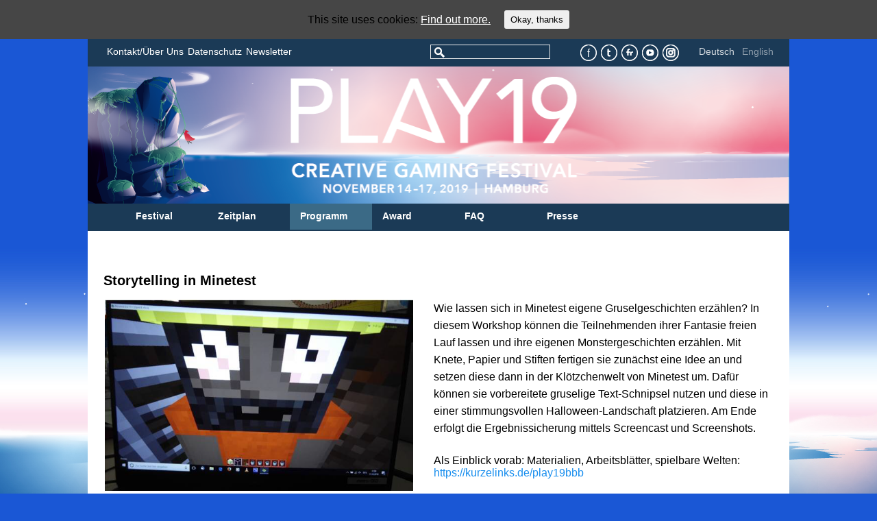

--- FILE ---
content_type: text/html; charset=UTF-8
request_url: https://play19.playfestival.de/2019/11/10/storytelling-in-minestest/
body_size: 6757
content:
<!DOCTYPE html PUBLIC "-//W3C//DTD XHTML 1.0 Transitional//EN" "http://www.w3.org/TR/xhtml1/DTD/xhtml1-transitional.dtd">
<html xmlns="http://www.w3.org/1999/xhtml" lang="de-DE">

<head profile="http://gmpg.org/xfn/11">
	<meta http-equiv="Content-Type" content="text/html; charset=UTF-8" />

	<title>PLAY19 &raquo; Storytelling in Minetest</title>



	<link media="screen" rel="stylesheet" type="text/css"  href="https://hamburg.playfestival.de/play19/wp-content/themes/play15ff-child-19/css/styles.css" />
		<link rel='stylesheet' id='siteorigin-panels-front-css'  href='https://hamburg.playfestival.de/play19/wp-content/plugins/siteorigin-panels/css/front.css?ver=2.4.17' type='text/css' media='all' />
<link rel='stylesheet' id='cookie-consent-style-css'  href='https://hamburg.playfestival.de/play19/wp-content/plugins/uk-cookie-consent/assets/css/style.css?ver=4.1.42' type='text/css' media='all' />
<link rel='stylesheet' id='parent-style-css'  href='https://hamburg.playfestival.de/play19/wp-content/themes/play15ff/css/styles.css?ver=4.1.42' type='text/css' media='all' />
<link rel='stylesheet' id='child-style-css'  href='https://hamburg.playfestival.de/play19/wp-content/themes/play15ff-child-19/style.css?ver=4.1.42' type='text/css' media='all' />
<script type='text/javascript' src='https://play19.playfestival.de/play19/wp-includes/js/jquery/jquery.js?ver=1.11.1'></script>
<script type='text/javascript' src='https://play19.playfestival.de/play19/wp-includes/js/jquery/jquery-migrate.min.js?ver=1.2.1'></script>
<link rel="EditURI" type="application/rsd+xml" title="RSD" href="https://play19.playfestival.de/play19/xmlrpc.php?rsd" />
<link rel="wlwmanifest" type="application/wlwmanifest+xml" href="https://play19.playfestival.de/play19/wp-includes/wlwmanifest.xml" /> 
<link rel='prev' title='Tom Wiedemann' href='https://play19.playfestival.de/2019/11/10/tom-wiedemann/' />
<link rel='next' title='Creative Gaming Award Show' href='https://play19.playfestival.de/2019/11/11/creative-gaming-award-show-2/' />
<meta name="generator" content="WordPress 4.1.42" />
<link rel='canonical' href='https://play19.playfestival.de/2019/11/10/storytelling-in-minestest/' />
<link rel='shortlink' href='https://play19.playfestival.de/?p=5017' />
<style id="ctcc-css" type="text/css" media="screen">
				#catapult-cookie-bar {
					box-sizing: border-box;
					max-height: 0;
					opacity: 0;
					z-index: 99999;
					overflow: hidden;
					color: #ddd;
					position: fixed;
					left: 0;
					top: 0;
					width: 100%;
					background-color: #464646;
				}
				#catapult-cookie-bar a {
					color: #fff;
				}
				#catapult-cookie-bar .x_close span {
					background-color: ;
				}
				button#catapultCookie {
					background:;
					color: ;
					border: 0; padding: 6px 9px; border-radius: 3px;
				}
				#catapult-cookie-bar h3 {
					color: #ddd;
				}
				.has-cookie-bar #catapult-cookie-bar {
					opacity: 1;
					max-height: 999px;
					min-height: 30px;
				}</style><style type="text/css">
.qtranxs_flag_de {background-image: url(https://hamburg.playfestival.de/play19/wp-content/plugins/qtranslate-x/flags/de.png); background-repeat: no-repeat;}
.qtranxs_flag_en {background-image: url(https://hamburg.playfestival.de/play19/wp-content/plugins/qtranslate-x/flags/gb.png); background-repeat: no-repeat;}
</style>
<link hreflang="de" href="https://play19.playfestival.de/de/2019/11/10/storytelling-in-minestest/" rel="alternate" />
<link hreflang="en" href="https://play19.playfestival.de/en/2019/11/10/storytelling-in-minestest/" rel="alternate" />
<link hreflang="x-default" href="https://play19.playfestival.de/2019/11/10/storytelling-in-minestest/" rel="alternate" />
<meta name="generator" content="qTranslate-X 3.4.6.8" />
<style type="text/css" id="custom-background-css">
body.custom-background { background-color: #1a57d5; background-image: url('https://hamburg.playfestival.de/play19/wp-content/uploads/sites/16/2019/04/bg2.jpg'); background-repeat: repeat-x; background-position: left bottom; background-attachment: fixed; }
</style>
</head>


<body class="single single-post postid-5017 single-format-standard custom-background child-page body-lang-de">
<div id="page">


<header>


<div id="pagetoolbar">
<div class="widget widget_search" id="search-6">
<form action="" class="searchform" id="searchform" method="get" role="search">
<div>
	<label for="s" class="screen-reader-text">Suche nach:</label>
		<input type="text" id="s" name="s" value="">
</div>
</form>
</div>

<div class="widget widget_text" id="text-22">			
<div class="textwidget">
<ul id="social-bookmarks">
<li><a class="sb-facebook" target="blank" href="http://www.facebook.com/play.festival.germany" title="like us on facebook"><span>like us on facebook</span></a></li>
<li><a class="sb-twitter" target="blank" href="http://twitter.com/_PLAYfestival" title="follow us on twitter"><span>follow us on twitter</span></a></li>
<li><a class="sb-flickr" target="blank" href="http://www.flickr.com/photos/creativegaming/" title="see us at flickr"><span>see us at flickr</span></a></li>
<li><a class="sb-youtube" target="blank" href="http://www.youtube.com/user/InsideCreativeGaming" title="watch us on youtube"><span>watch us on youtube</span></a></li>
<li><a class="sb-instagram" target="blank" href="https://www.instagram.com/_playfestival/" title="see more at instagram"><span>see more at instagram</span></a></li>
</ul>
</div>
</div>

<navigation id="langmenu">
<div id="topmenu-play19" class="topmenu">
<style type="text/css">
.qtranxs_widget ul { margin: 0; }
.qtranxs_widget ul li
{
display: inline; /* horizontal list, use "list-item" or other appropriate value for vertical list */
list-style-type: none; /* use "initial" or other to enable bullets */
margin: 0 5px 0 0; /* adjust spacing between items */
opacity: 0.5;
-o-transition: 1s ease opacity;
-moz-transition: 1s ease opacity;
-webkit-transition: 1s ease opacity;
transition: 1s ease opacity;
}
//.qtranxs_widget ul li span { margin: 0 5px 0 0; } /* other way to control spacing */
.qtranxs_widget ul li.active { opacity: 0.8; }
.qtranxs_widget ul li:hover { opacity: 1; }
.qtranxs_widget img { box-shadow: none; vertical-align: middle; }
.qtranxs_flag { height:12px; width:18px; display:block; }
.qtranxs_flag_and_text { padding-left:20px; }
.qtranxs_flag span { display:none; }
</style>
<div id="qtranslate-3" class="widget qtranxs_widget">
<ul class="language-chooser language-chooser-text qtranxs_language_chooser" id="qtranslate-3-chooser">
<li class="lang-de active"><a href="https://play19.playfestival.de/de/2019/11/10/storytelling-in-minestest/" hreflang="de" title="Deutsch (de)" class="qtranxs_text qtranxs_text_de"><span>Deutsch</span></a></li>
<li class="lang-en"><a href="https://play19.playfestival.de/en/2019/11/10/storytelling-in-minestest/" hreflang="en" title="English (en)" class="qtranxs_text qtranxs_text_en"><span>English</span></a></li>
</ul><div class="qtranxs_widget_end"></div>
</div></div></navigation>




	<navigation id="basemenu">
	<div class="menu-play19-standards-container"><ul id="menu-play19-standards" class="nav-menu"><li id="menu-item-2659" class="menu-item menu-item-type-post_type menu-item-object-page menu-item-2659"><a href="https://play19.playfestival.de/kontakt-impressum/">Kontakt/Über Uns</a></li>
<li id="menu-item-2663" class="menu-item menu-item-type-post_type menu-item-object-page menu-item-2663"><a href="https://play19.playfestival.de/datenschutzbestimmungen/">Datenschutz</a></li>
<li id="menu-item-2662" class="menu-item menu-item-type-post_type menu-item-object-page menu-item-2662"><a href="https://play19.playfestival.de/newsletter/">Newsletter</a></li>
</ul></div>	</navigation>
	
</div>


<div id="header"  style="background-image:url(https://hamburg.playfestival.de/play19/wp-content/uploads/sites/16/2019/04/cropped-header5.png)">
<h1 id="ci-header"><a title="PLAY19" href="https://play19.playfestival.de/"><span>PLAY19</span></a></h1>



</div>



<div id="menutoolbar">
	<navigation id="mainmenu">
		<div class="menu-play19-mainmenu-container"><ul id="menu-play19-mainmenu" class="nav-menu"><li id="menu-item-3904" class="menu-item menu-item-type-custom menu-item-object-custom menu-item-has-children menu-item-3904"><a href="https://playfestival.de/play19/">Festival</a>
<ul class="sub-menu">
	<li id="menu-item-3733" class="menu-item menu-item-type-post_type menu-item-object-page menu-item-3733"><a href="https://play19.playfestival.de/tickets/">Tickets</a></li>
	<li id="menu-item-2670" class="menu-item menu-item-type-taxonomy menu-item-object-category menu-item-2670"><a href="https://play19.playfestival.de/category/venues/">Orte</a></li>
	<li id="menu-item-2661" class="menu-item menu-item-type-taxonomy menu-item-object-category menu-item-has-children menu-item-2661"><a href="https://play19.playfestival.de/category/people/">Menschen</a>
	<ul class="sub-menu">
		<li id="menu-item-3997" class="menu-item menu-item-type-taxonomy menu-item-object-category menu-item-3997"><a href="https://play19.playfestival.de/category/people/gaste/">Gäste</a></li>
		<li id="menu-item-2665" class="menu-item menu-item-type-taxonomy menu-item-object-category menu-item-2665"><a href="https://play19.playfestival.de/category/people/team/">Team</a></li>
	</ul>
</li>
</ul>
</li>
<li id="menu-item-3994" class="menu-item menu-item-type-post_type menu-item-object-page menu-item-3994"><a href="https://play19.playfestival.de/zeitplan/">Zeitplan</a></li>
<li id="menu-item-2671" class="menu-item menu-item-type-taxonomy menu-item-object-category current-post-ancestor current-menu-parent current-post-parent menu-item-has-children menu-item-2671"><a href="https://play19.playfestival.de/category/program/">Programm</a>
<ul class="sub-menu">
	<li id="menu-item-3865" class="menu-item menu-item-type-custom menu-item-object-custom menu-item-has-children menu-item-3865"><a href="https://playfestival.de/play19/category/speakerscorner/">Speakers&#8216; Corner</a>
	<ul class="sub-menu">
		<li id="menu-item-4920" class="menu-item menu-item-type-taxonomy menu-item-object-category menu-item-4920"><a href="https://play19.playfestival.de/category/speakerinnen-freitag/">Speaker*innen | Freitag</a></li>
		<li id="menu-item-4919" class="menu-item menu-item-type-taxonomy menu-item-object-category menu-item-4919"><a href="https://play19.playfestival.de/category/speakerinnen-samstag/">Speaker*innen | Samstag</a></li>
		<li id="menu-item-2685" class="menu-item menu-item-type-taxonomy menu-item-object-category menu-item-2685"><a href="https://play19.playfestival.de/category/teilnahmebedingungen/">Teilnahmebedingungen</a></li>
	</ul>
</li>
	<li id="menu-item-2674" class="menu-item menu-item-type-taxonomy menu-item-object-category current-post-ancestor current-menu-parent current-post-parent menu-item-2674"><a href="https://play19.playfestival.de/category/program/workshops/">Workshops</a></li>
	<li id="menu-item-2673" class="menu-item menu-item-type-taxonomy menu-item-object-category menu-item-2673"><a href="https://play19.playfestival.de/category/program/impulse/">Impulse</a></li>
	<li id="menu-item-2672" class="menu-item menu-item-type-taxonomy menu-item-object-category menu-item-2672"><a href="https://play19.playfestival.de/category/program/ausstellung/">Ausstellung</a></li>
	<li id="menu-item-2675" class="menu-item menu-item-type-taxonomy menu-item-object-category menu-item-has-children menu-item-2675"><a href="https://play19.playfestival.de/category/program/play-on-stage/">PLAY on Stage</a>
	<ul class="sub-menu">
		<li id="menu-item-4487" class="menu-item menu-item-type-taxonomy menu-item-object-category menu-item-4487"><a href="https://play19.playfestival.de/category/program/play-on-stage/artist-talk/">Artist Talks</a></li>
		<li id="menu-item-4488" class="menu-item menu-item-type-taxonomy menu-item-object-category menu-item-4488"><a href="https://play19.playfestival.de/category/program/play-on-stage/play-couch/">PLAY Couch</a></li>
	</ul>
</li>
	<li id="menu-item-4128" class="menu-item menu-item-type-taxonomy menu-item-object-category menu-item-4128"><a href="https://play19.playfestival.de/category/program/monster-lab/">Monster Lab</a></li>
	<li id="menu-item-2676" class="menu-item menu-item-type-taxonomy menu-item-object-category menu-item-2676"><a href="https://play19.playfestival.de/category/program/ausfluge/">Ausflüge</a></li>
	<li id="menu-item-2677" class="menu-item menu-item-type-taxonomy menu-item-object-category menu-item-2677"><a href="https://play19.playfestival.de/category/program/fortbildungen/">Fortbildungen</a></li>
	<li id="menu-item-3996" class="menu-item menu-item-type-post_type menu-item-object-page menu-item-3996"><a href="https://play19.playfestival.de/fur-schulen/">Schulangebot</a></li>
	<li id="menu-item-2678" class="menu-item menu-item-type-taxonomy menu-item-object-category menu-item-2678"><a href="https://play19.playfestival.de/category/program/friends/">Friends</a></li>
</ul>
</li>
<li id="menu-item-3864" class="menu-item menu-item-type-custom menu-item-object-custom menu-item-has-children menu-item-3864"><a href="https://playfestival.de/play19/category/award/">Award</a>
<ul class="sub-menu">
	<li id="menu-item-4459" class="menu-item menu-item-type-taxonomy menu-item-object-category menu-item-4459"><a href="https://play19.playfestival.de/category/award/nominees/">Nominierte und GewinnerInnen</a></li>
	<li id="menu-item-4458" class="menu-item menu-item-type-taxonomy menu-item-object-category menu-item-4458"><a href="https://play19.playfestival.de/category/award/jury-und-pate/">Jury und Pate</a></li>
	<li id="menu-item-3862" class="menu-item menu-item-type-taxonomy menu-item-object-category menu-item-3862"><a href="https://play19.playfestival.de/category/award/award-terms-and-conditions/">Teilnahmebedingungen</a></li>
</ul>
</li>
<li id="menu-item-3485" class="menu-item menu-item-type-post_type menu-item-object-page menu-item-3485"><a href="https://play19.playfestival.de/faq/">FAQ</a></li>
<li id="menu-item-2664" class="menu-item menu-item-type-post_type menu-item-object-page menu-item-has-children menu-item-2664"><a href="https://play19.playfestival.de/presse/">Presse</a>
<ul class="sub-menu">
	<li id="menu-item-2669" class="menu-item menu-item-type-taxonomy menu-item-object-category menu-item-2669"><a href="https://play19.playfestival.de/category/presse/pressemeldungen/">Pressemeldungen</a></li>
	<li id="menu-item-4270" class="menu-item menu-item-type-taxonomy menu-item-object-category menu-item-4270"><a href="https://play19.playfestival.de/category/presse/interviews/">Interviews</a></li>
	<li id="menu-item-2668" class="menu-item menu-item-type-taxonomy menu-item-object-category menu-item-2668"><a href="https://play19.playfestival.de/category/presse/fotos/">Fotos</a></li>
	<li id="menu-item-3271" class="menu-item menu-item-type-post_type menu-item-object-page menu-item-3271"><a href="https://play19.playfestival.de/werbemedien/">Werbemedien</a></li>
</ul>
</li>
</ul></div>	</navigation>
	
	
</div>





</header>

<!-- end header -->









<div id="mainstage" class="two-column-stage">

<div id="column-main" class="content-column maincolumn">
<div class="ce-body">






<div id="main-loop">

<div class="post-wrapper single-post">
<div class="post post-cat-internveranstaltung post-cat-program post-cat-workshops" id="post-5017"><h2 class="post-date">Sonntag, 10UTCSun, 10 Nov 2019 13:00:37 +0000 10. November 2019</h2> 	<h3 class="storytitle"><a href="https://play19.playfestival.de/2019/11/10/storytelling-in-minestest/" rel="bookmark">Storytelling in Minetest</a></h3>
 	<div class="storycontent">
		<div class="post-first-img"><img class="alignnone size-full wp-image-5004" src="https://hamburg.playfestival.de/play19/wp-content/uploads/sites/16/2019/11/MinetestHalloween3.png" alt="MinetestHalloween3" width="617" height="383" /></div><p><a href="http://hamburg.playfestival.de/play19/wp-content/uploads/sites/16/2019/11/MinetestHalloween3.png"></a>Wie lassen sich in Minetest eigene Gruselgeschichten erzählen? In diesem Workshop können die Teilnehmenden ihrer Fantasie freien Lauf lassen und ihre eigenen Monstergeschichten erzählen. Mit Knete, Papier und Stiften fertigen sie zunächst eine Idee an und setzen diese dann in der Klötzchenwelt von Minetest um. Dafür können sie vorbereitete gruselige Text-Schnipsel nutzen und diese in einer stimmungsvollen Halloween-Landschaft platzieren. Am Ende erfolgt die Ergebnissicherung mittels Screencast und Screenshots.</p>
Als Einblick vorab: Materialien, Arbeitsblätter, spielbare Welten:
<a id="gmail-shortenedurl" href="https://kurzelinks.de/play19bbb" target="_blank">https://kurzelinks.de/play19bbb</a>		
	</div>	
	<div class="after-post-content after-image-post"></div>
	
	<div class="post-meta" style="display:none;">Filed under: <a href="https://play19.playfestival.de/category/internveranstaltung/" rel="category tag">Intern:Veranstaltung</a>,<a href="https://play19.playfestival.de/category/program/" rel="category tag">Programm</a>,<a href="https://play19.playfestival.de/category/program/workshops/" rel="category tag">Workshops</a> &#8212;  Valentina @ 13:00 </div>
	
	
	<div class="feedback">
				<span>Kommentare deaktiviert</span>	</div>
	
	<div class="post-comments">
	
<h2 id="comments">Keine Kommentare</h2>

	<p>Bisher gibt es keine Kommentare.</p>

<p><a href='https://play19.playfestival.de/2019/11/10/storytelling-in-minestest/feed/'><abbr title="Really Simple Syndication">RSS</abbr>-Feed für Kommentare zu diesem Artikel.</a></p>

<p>Die Kommentarfunktion ist zur Zeit leider deaktiviert.</p>
	</div>
 	
 	<div class="storycontext">

<div class="info-box">
<h3>Spielort</h3>

<div><a href="https://play19.playfestival.de/2018/08/02/zentralbibliothek/">Zentralbibliothek</a></div>
<div>Schülerlounge (Ebene 3)</div><div></div>
</div>


<div class="info-box">
<h3>Termin/e</h3>
<div><ul><li><strong>16.11.2019</strong> <span>10:00-12:00&nbsp;Uhr</span></li></ul></div>
</div>



<div class="info-box">
<h3>Personen</h3>
<div><a class="acf-filter" href="https://play19.playfestival.de/2019/11/10/heiko-idensen/">Heiko Idensen</a></div>
</div>


</div>







</div>
</div></div>
<div class="main-loop-end"><!-- ENDOFLOOP --></div>
	<div class="posts-navigation">
	<div class="get-previous"></div>
	<div class="get-next"></div>
	<div class="endofelem"></div>
	</div>
	

<div id="ce-sub-content" class="section">
	<div class="ce-body">	
	<div class="widget"><h3 class="section-title widget-title">Personen bei&nbsp;Storytelling in Minetest</h3><ul class="post-loop gallery"><li><div class="post-content"><div class="gallery-img"><a href="https://play19.playfestival.de/2019/11/10/heiko-idensen/"><img class="alignnone size-medium wp-image-5009" src="https://hamburg.playfestival.de/play19/wp-content/uploads/sites/16/2019/11/HeiPad-281x300.jpg" alt="HeiPad" width="100" height="106" /></a></div><a class="feed-post-title" href="https://play19.playfestival.de/2019/11/10/heiko-idensen/" rel="bookmark">Heiko Idensen</a></div></li></ul></div>	</div>
</div>
 

</div>


</div>









</div>











<div id="footer">
<div class="widget">
<p><strong>PLAY19</strong> ist eine Veranstaltung der <a href="http://www.creative-gaming.eu/" target="_blank">Initiative Creative Gaming e. V.</a> und des <a href="http://www.jaf-hamburg.de/" target="_blank">jaf – Verein für medienpädagogische Praxis Hamburg e. V.</a> in Kooperation mit <a href="http://www.spielbar.de/neu/" target="_blank">spielbar.de</a>, der Plattform der <a href="https://www.bpb.de/" target="_blank">Bundeszentrale für politische Bildung/bpb</a> zum Thema Computerspiele, der <a href="http://www.hamburg.de/bsb" target="_blank">Behörde für Schule und Berufsbildung Hamburg</a> und dem <a href="http://www.hamburg.de/jiz/wir-ueber-uns/" target="_blank">JIZ – Jugendinformationszentrum Hamburg Hamburg (BSB)</a>.<br />
</br><br />
Unterstützt von der <a href="https://www.haw-hamburg.de/dmi.html" target="_blank">HAW Hamburg – Fakultät Design, Medien, and Information</a> mit dem Masterstudiengang Games, der <a href="https://www.buergerstiftung-hamburg.de/die_stiftung/" target="_blank">BürgerStiftung Hamburg</a>, der <a href="http://www.btk-fh.de/de/" target="_blank">University of Applied Sciences Europe</a>, den <a href="http://www.buecherhallen.de/">Bücherhallen Hamburg</a>, der Medienstiftung Hamburg Schleswig-Holstein und <a href="https://www.gamecity-hamburg.de/" target="_blank">gamecity:Hamburg</a>.</p>
<p>In Zusammenarbeit mit dem <a href="http://www.fundus-theater.de/">FUNDUS THEATER</a>.  </p>
<p>Gesponsert von: <a href="http://www.siebold-hamburg.de/">siebold/hamburg messebau GmbH</a>.</p>
</div>
</div>









</div>




<script type='text/javascript'>
/* <![CDATA[ */
var ctcc_vars = {"expiry":"30","method":"1","version":"1"};
/* ]]> */
</script>
<script type='text/javascript' src='https://hamburg.playfestival.de/play19/wp-content/plugins/uk-cookie-consent/assets/js/uk-cookie-consent-js.js?ver=2.3.0'></script>
			
				<script type="text/javascript">
					jQuery(document).ready(function($){
												if(!catapultReadCookie("catAccCookies")){ // If the cookie has not been set then show the bar
							$("html").addClass("has-cookie-bar");
							$("html").addClass("cookie-bar-top-bar");
							$("html").addClass("cookie-bar-bar");
															// Wait for the animation on the html to end before recalculating the required top margin
								$("html").on('webkitTransitionEnd otransitionend oTransitionEnd msTransitionEnd transitionend', function(e) {
									// code to execute after transition ends
									var barHeight = $('#catapult-cookie-bar').outerHeight();
									$("html").css("margin-top",barHeight);
									$("body.admin-bar").css("margin-top",barHeight-32); // Push the body down if the admin bar is active
								});
													}
																	});
				</script>
			
			<div id="catapult-cookie-bar" class=""><div class="ctcc-inner "><span class="ctcc-left-side">This site uses cookies:  <a class="ctcc-more-info-link" tabindex=0 target="_blank" href="https://play19.playfestival.de/2018/05/05/play18-footer/">Find out more.</a></span><span class="ctcc-right-side"><button id="catapultCookie" tabindex=0 onclick="catapultAcceptCookies();">Okay, thanks</button></span></div><!-- custom wrapper class --></div><!-- #catapult-cookie-bar -->
</body>
</html>



--- FILE ---
content_type: text/css
request_url: https://hamburg.playfestival.de/play19/wp-content/themes/play15ff/css/styles.css?ver=4.1.42
body_size: 166
content:
/*@import url(http://fonts.googleapis.com/css?family=News+Cycle);*/

@import url('basic.css');
@import url('grid.css');
@import url('typo.css');
@import url('playmenu.css');
@import url('post.css');
@import url('forms.css');
@import url('special.css');




--- FILE ---
content_type: text/css
request_url: https://hamburg.playfestival.de/play19/wp-content/themes/play15ff-child-19/style.css?ver=4.1.42
body_size: 2876
content:
/*
 Theme Name:   Play15ff Unterthema (Play19)
 Theme URI:    http://hamburg.playfestival.de/play19
 Description:  Theme-Anpassung: Jahrgang 2019 
 Author:       4w3
 Author URI:   http://4w3.de
 Template:     play15ff
 Version:      1.0.0
 License:      GNU General Public License v2 or later
 License URI:  http://www.gnu.org/licenses/gpl-2.0.html
 Text Domain:  play15ff-child
*/


body {
 	background-image:url("../play15ff-child-19/PLAY17_fond.png");
 	background-position:0 bottom;
 	background-repeat:repeat-x;
 	background-attachment:fixed;
 	background-color:#0c80c3;
}

body.single-post {
  margin:0;
}

body {
    font-size: 16px;

}

.textwidget, .textwidget * {
  line-height:1.5em;
}

#header {
 	/*background-image:url("PLAY19_header.png");*/
 	background-repeat:no-repeat;
 	/*background:rgba(27,58,86,0.5);*/
 	
}


body.home #mainstage .single-post h3.storytitle a {
  /*background-image: url("play_title_home.png");*/
  background-image:none !important;
  display:none;
}

body.home.body-lang-en #mainstage .single-post h3.storytitle a {
  /*background-image: url("play_title_home.png");*/
  background-image:none !important;
  display:none;
}

#rapidmail-form {
 	position:absolute;
 	left:-700px;
 	right:0;
 	top:0;
 	width:400px;
 	padding:15px;
 	background:rgba(27,58,86,0.9);
 	z-index:200 !important;
 	color:#fff !important;
 	display:none;
 	
}

#rapidmail-form label {
 	color:#fff;
}

#page:hover #rapidmail-form {
 	/*display:block;*/
}



.ninja-forms-form-wrap input, .ninja-forms-form-wrap textarea, .ninja-forms-form-wrap select {
	border:solid 1px #999 !important; 
	padding:3px;
	font-size:1.1em;
	line-height:1.5em;
}

.checkbox-wrap .ninja-forms-field { 
 	float:left;
 	margin-top:5px;
}

.checkbox-wrap .ninja-forms-field-description { 
 	float:right;
 	width:95%;
 	margin-left:10px;
}

#ninja_forms_form_6_cont:before {
 	content:'';
 	position:absolute;
 	left:690px;
 	top:-60px;
 	width:0;
 	height:0;
 	background-image:none;
 	background-size:300px auto;
 	background-repeat:no-repeat;
}



#social-bookmarks .sb-instagram {
    background-image: url("../play15ff-child-19/sb_instagram.png");
}





#shopcart {
    height: 230px !important;
    position: absolute !important;
    right: -15px !important;
    top: -250px !important;
}


#footer {
 	background-color:#fff;
 	border-bottom:solid 35px #1b3a56;
}

#footer .widget {
 	background-color:#fff;
 	color:#999;
 	text-align:left;
 	margin:0 15px 0 15px;
 	padding:35px 25px 55px 0 !important;
 	font-size:0.8em !important;
 	border-top:solid 1px #999;
}
#footer .widget * {
 	color:#999;
}

#footer .widget a {
 	color:#1b3a56;
}

#footer .widget a:hover {
 	color:#0c80c3;
}

.ninja-forms-error-msg div,  .ninja-forms-field-error p {
  color:#d00 !important;
  font-weight:bold;
  margin-bottom:1em;
}

--- FILE ---
content_type: text/css
request_url: https://hamburg.playfestival.de/play19/wp-content/themes/play15ff/css/basic.css
body_size: 155
content:
* {
 	margin:0;
 	padding:0;
 	border:0;
 	color:#000;
}

.struct, .hidden {
 	display:none;
}

ul ,li {
 	list-style:none;
}

table, tr, th, td {
 	border-collapse:collapsed;
}

th, td {
 	vertical-align:top;
 	text-align:left;
}


--- FILE ---
content_type: text/css
request_url: https://hamburg.playfestival.de/play19/wp-content/themes/play15ff/css/grid.css
body_size: 6843
content:
body {
 
 	background-color:#188eee;
 	background-image:url(play_pagebg.png);
 	background-position:left bottom;
 	background-attachment:fixed;
 	background-repeat:repeat-x;
 	text-align:center;
 	
}

#page {
 	position:relative;
 	text-align:left;
 	width:1024px;
 	margin:0 auto 0 auto;
 	
}

#header851 {
 	height:315px;
 	/*background-image:url(headerbg.png);*/
 	
 	background-image:url(fb_event_header.png);
 	background-repeat:no-repeat;
 	/*background-color:#1b3a56;*/
 	position:relative;
}

#header {
 	height:200px;
 	background-image:url(play_header.png);
 	background-repeat:no-repeat;
 	position:relative;
}

/*
body.home #header {
  background-image:url(play_header.png);
}
*/


#footer {
 	padding:0;
 	background-color:#1b3a56;
}

#footer .widget {
 	padding:35px 55px 55px 55px !important;
 	text-align:center;
}

#footer * {
 	color:#fff;
}

#footer a {
 	color:#188eee;
 	text-decoration:none;
}


#ci-header a {
 	position:absolute;
 	left:0;
 	top:0;
 	width:851px;
 	height:200px;
 	display:block;
 	z-index:101;
}

#header a span {
 	display:none;
}


#mainstage {
 	position:relative;
 	/*z-index:100;*/
}

#menutoolbar , #pagetoolbar{

 	/*z-index:120;*/
 	background-color:#1b3a56;
 	width:100%;
 	height:40px;
 	position:relative;
}

#basemenu {
 	position:absolute;
 	left:25px;
 	top:5px;
 	z-index:122;
}

#mainmenu {
 	position:absolute;
 	left:55px;
 	top:0;
 	z-index:122;
}

#langmenu {
 	position:absolute;
 	right:15px;
 	top:5px;
 	z-index:120;
}


#ce-sub-content {
 	margin:15px 15px 15px 25px;
}




.content-column {
 	float:none;
 	position:relative !important;;
 	left:0 !important;
 	width:100% !important;
 	background-color:#fff;
 	padding-top:35px;
 	padding-bottom:55px;
}


.feed-post {
 	float:left;
 	width:460px;
 	min-height:210px;
 	padding-top:5px;
 	border-top:solid 1px #eee;
 	margin-top:15px;
}

.feed-post .p-image {
 	margin-bottom:1px;
 	width:150px;
 	height:150px;
}

#main-loop .wrap-odd {
 	margin-left:15px;
 	margin-right:55px;
}

#main-loop:after,  #main-loop .wrap-even:after{
 	content:'';
 	display:block;
 	clear:left;
 	margin-bottom:35px;
}


.post, .widget {
 	
 	/*width:480px;*/
}

#mainstage .post, #mainstage .widget {
 	/*background:rgba(255,255,255,0.9);*/
 	/*
 	padding:0;
 	margin:10px;
 	padding:5px;
 	*/
}

/*
#mainstage .widget, .inside-box {
 	background:rgba(27,58,86,0.5);
 	color:#fff;
}
*/
.inside-box {
 	padding:5px;
 	margin:5px 0 5px 0;
}

#mainstage .gallery li {
	/*background:rgba(255,255,255,0.2);*/
	/*padding:5px 5px 5px 0;*/
	margin:5px 25px 15px 0;
	float:left;
	width:300px;
	height:150px;
	position:relative;
	overflow:hidden;
	border-top:solid 1px #eee;

}
#mainstage .gallery li .post-content {
 	margin:10px 0 0 0;
}

#mainstage .gallery li .gallery-img {
 	width:140px;
 	height:140px;
 	overflow:hidden;
 	/*
 	background-image:url(playpoly150a50.png);
 	background-repeat:no-repeat;
 	*/
 	/*
	 background-color:#eee;
	 */
}

#mainstage .gallery li .gallery-img img {
 	max-width:200px;
 	max-height:200px;
 	width:auto;
 	height:auto;
}


#mainstage .gallery li .gallery-img .no-image {
 	display:block;
 	width:140px;
 	height:140px;
 	background-color:#eee;
}

#mainstage .gallery li a.feed-post-title {
 	position:absolute;
 	left:150px;
 	top:0px;
 	padding:15px 30px 15px 15px;
 	display:block;
 	width:130px;
 	height:140px;

}

/*
#mainstage .gallery li a.feed-post-title:hover {
 	background-color:rgba(0,0,0,0.5);
 	color:#188eee;
 	text-shadow:none;
}
*/


#mainstage .gallery:after {
 	content:'';
 	display:block;
 	clear:both;
}



#mainstage .widget * {
 	/*color:#fff;*/
 	text-decoration:none;
}


#mainstage .storycontext .info-box {
 	float:left;
 	width:300px;
 	min-height:100px;
 	border:0;
 	margin:5px 20px 15px 0;
 	padding:0;
 	background-color:#eee;
}

#mainstage .feed-post .info-box {
 	margin-left:10px;
}


#mainstage .storycontext .info-box div {
	padding:0 15px 5px 15px;
}

#google-map div {
 	padding:0 !important;
}

#mainstage .storycontext:after {
 	content:'';
 	display:block;
 	clear:both;
}


.post-date {
 	display:none;
}

.post-comments, .feedback  {
 	display:none;
}



.storytitle, .widget h3 {
 	padding:3px; 
	font-size:14px;
	font-weight:normal;	
	margin-bottom:5px; 	
}


.category-term h3 {
	font-size:18px !important;
	padding:0 !important; 
}

.storytitle a, .storytitle span {
 	color:#000;
 	text-decoration:none;
 	display:block;
 	padding:3px;
 	font-size:14px;
 	font-weight:bold;
 	position:relative;
 	top:5px;
 	left:-10px;
 	padding-left:15px;
}

.storytitle a:hover {
 	color:#1b3a56;
}

.widget h3 {
 	font-weight:bold;
}

.single-post {
 	margin:15px;
}

.post .storycontent {
 	float:left;
 	padding:10px;
}

.storycontext {
 	float:none !important;
 	display:block;
 	margin-left:25px;
}

.post .storycontext {
 	margin-left:10px;
}



.storycontext h3, h3.section-title {
 	color:#fff;
 	background-color:#aaa;
 	text-decoration:none;
 	display:block;
 	padding:3px;
 	font-size:14px;
 	font-weight:normal;
 	position:relative;
 	xmargin-top:15px;
 	margin-bottom:15px;
 	padding-left:15px;
}



.after-post-content {
 	display:block;
 	clear:left;
}

.p-image {
 	float:left;
 	margin:0 15px 15px 0;
}

.p-image img {
 	max-height:150px;
 	max-width:150px;
 	height:auto;
 	width:auto;
}

.post-first-img img {
 	max-height:500px;
 	max-width:300px;
 	height:auto;
 	width:auto;
}



.storycontent a, .eventstimetable a , .info-box a{
 	color:#188eee;
 	text-decoration:none;
}

.storycontent p {
 	line-height:1.6em;
 	margin-bottom:1.6em;
}


#mainstage .widget li>a {
 	padding:0 0 0 18px;
 	display:block;
 	background-image:url('widgetlink.png');
 	background-repeat:no-repeat;
}


a.home-link {
 	display:block;
 	margin:15px;
 	width:150px;
 	height:35px;
 	background-image:url(playlogo150.png);
 	background-repeat:no-repeat;
}

a.home-link span {
 	display:none;
}


.category-term {
 	background-color:#188eee !important;
 	margin:15px;
 	padding:15px 15px 15px 180px;
 	background-image:url(playlove150.png) !important;
 	background-repeat:no-repeat !important;
 	min-height:150px;
}

.category-term * {
 	color:#fff !important;
}

.category-term .post-content {
 	padding:15px 0 0 0;
}


.short-info {
 	font-size:12px;
}

.single-post .storycontent .post-first-img {
 	float:left; 
 	width:450px;
 	text-align:left;
 	margin-right:30px;
 	margin-bottom:50px;
 	min-height:280px;
}


.single-post .storycontent img {
 	max-width:450px;
 	width:auto;
 	height:auto;
}

--- FILE ---
content_type: text/css
request_url: https://hamburg.playfestival.de/play19/wp-content/themes/play15ff/css/typo.css
body_size: 640
content:
body {
 	font-size:14px;
 	font-family:'Trebuchet MS','News Cycle',Arial,sans-serif;
 	/*font-family:'Quicksand',Arial,sans-serif;*/
 	/*font-family:Quicksand,Questrial,News Cycle,Arial,sans-serif;*/
}

.storytitle, .storytitle a {
 	font-size:18px;
}


.single-post .storytitle, .single-post .storytitle a {
 	font-size:20px;
}

/*
h1, h2, h3 , h4  {
 	color:#000;
 	line-height:2em;
}

h1 {
 	font-size:16px;
}

h2 {
 	font-size:14px;
}

.storytitle, .storytitle a {
 	color:#000;
 	font-size:16px;
}

a {
	color: #898989;
	text-decoration:none;
}

.storycontent a {
 	color:#000;
 	font-weight:bold;
}


a:hover {
	color: #ec008c;
}



.storycontent p {
 	margin-bottom:2em;
}
*/


--- FILE ---
content_type: text/css
request_url: https://hamburg.playfestival.de/play19/wp-content/themes/play15ff/css/playmenu.css
body_size: 1279
content:
navigation ul {
 	width:100%;
 	
}

navigation li {
 	float:left;
 	position:relative;
 	height:40px;
}

navigation li:hover {
}

navigation ul li ul {
 	display:none;
 	position:absolute;
 	top:35px;
 	left:0;
 	z-index:120;

}

navigation ul li ul ul {
 	display:none;
 	position:absolute;
 	top:15px;
 	left:200px;
 	z-index:121;

}

navigation ul li:hover > ul {
 	display:block;
}
navigation ul ul li:hover > ul {
 	display:block;
}


navigation  a {
 	display:block;
 	padding:5px 3px 10px 3px;
 	color:#fff;
 	font-size:14px;
 	text-decoration:none;
}

navigation a span {
 	color:#fff;
}

navigation h3 {
 	display:none;
}





#menutoolbar navigation li {
 	height:40px;
 	width:120px;
}


#menutoolbar navigation li li {
	border-bottom:solid 1px #3b5a76;
}

#menutoolbar navigation li a {
 	font-size:14px;
 	font-weight:bold;
 	padding:10px 0 12px 15px;
}

#menutoolbar navigation li li a {
 	padding-left:15px;
 	font-weight:normal;
}




#menutoolbar navigation .current-menu-item>a, #menutoolbar navigation .current-menu-ancestor>a, #menutoolbar navigation .current-post-ancestor>a {
 	background-color:#3b6a86;
}

#menutoolbar navigation li li:hover>a {
 	color:#188eee;
}


#mainmenu li ul, #mainmenu li ul li {
 	width:300px;
 	background-color:#1b3a56;
 	
}




--- FILE ---
content_type: text/css
request_url: https://hamburg.playfestival.de/play19/wp-content/themes/play15ff/css/special.css
body_size: 4389
content:
#search-6 {
 	position:absolute;
 	top:8px;
 	left:500px;
 	width:200px;
}

#search-6 label {
 	display:none;
}


#text-22 {
 	position:absolute;
 	top:8px;
 	right:155px;
 	width:150px;
}

#s {
 	border:solid 1px #eee;
 	padding:2px;
 	background-color:transparent;
 	color:#fff;
 	background-image:url(lupe.png);
 	background-repeat:no-repeat;
 	background-position:5px 3px;
}

#s:focus {
 	background-color:#fff;
 	color:#000;
}





.flickr_item  {
 	float:left !important;
 	width:70px !important;
 	height:66px !important;
 	overflow:hidden;
 	border:0 !important;
 	padding:0 !important;
 	margin:0 10px 10px 0 !important;
}

.flickr_item img {
 	max-height:70px;
 	width:auto;
}



.twitter-item {
 	color:#666;
 	font-size:11px;
 	line-height:12px;
 	font-weight:normal !important;
 	font-family:sans-serif;
 	margin-bottom:10px;
 	padding-left:30px !important;
 	background-image:url(tweet_icon.png);
 	background-repeat:no-repeat;
 	margin-left:-25px;
 	
}



.eventstimetable, eventstimetable table {
 	width:100% !important;
 	border-collapse:collapse;
}

.eventstimetable th, .eventstimetable td {
 	vertical-align:top;
 	padding:3px;
}

.eventstimetable th {
 	background-color:#ccc;
 	color:#000;
}

.eventstimetable tr.odd {
 	background-color:#e9e9e9;
}

.eventstimetable tr.even {
 	background-color:#f6f6f6;
}

.eventstimetable .item-row td {
 	border-bottom:solid 1px #fff;
}





.caticon {
 	width:15px;
 	height:15px;
 	border-radius:5px;
 	border:solid 1px #999;
 	background-color:#fff;
 	display:block;
 	position:relative;
 	text-align:center;
}

/*
.caticon-MACHEN, .cat-info-MACHEN {
	background-color:#4b9a3f !important;
}
.caticon-SEHEN , .cat-info-SEHEN {
	background-color:#028fbd !important;
}
.caticon-FEIERN, .cat-info-FEIERN {
	background-color:#cf9510 !important;
}
.caticon-REDEN, .cat-info-REDEN {
	background-color:#d572a9 !important;
}
*/

.caticon-MACHEN {
	background-color:#4b9a3f !important;
}
.caticon-SEHEN {
	background-color:#028fbd !important;
}
.caticon-FEIERN {
	background-color:#cf9510 !important;
}
.caticon-REDEN {
	background-color:#d572a9 !important;
}

.caticon-PLAY-Conference {
	background-color:#999;
}

.caticon span {
 	/*display:none;*/
 	color:#fff;
 	font-size:14px;
 	line-height:14px;
 	font-weight:bold;
}

a.acf-filter {
 	color:#000;
}


form.filterbox {
 	width:100%;
 	overflow:auto;
}

form.filterbox fieldset {
 	float:left;
 	margin:0 15px 0 15px;
}

form.filterbox label {
 	font-weight:bold;
 	margin-right:5px;
}

form.filterbox select {
 	color:#000;
 	border:solid 1px #000;
 	padding:2px;
}

form.filterbox select * {
 	color:#000 !important;
}


#searchform input {
 	color:#000 !important;
}

#shopcart {
 	position:absolute !important;
 	top:-245px !important;
 	right:0 !important;
 	height:210px !important;
}


.location-info-box {
 	width:440px !important;
 	margin-right:0 !important;
}

#google-map-box {
 	float:right !important;
 	width:480px !important;
 	height:300px !important;
}

.acf-map {
 	width:448px !important;
 	height:250px !important;
}



#social-bookmarks {
 	width:auto;
 	overflow:auto;
}

#social-bookmarks li {
 	float:left;
 	width:25px;
 	margin:0 5px 0 0;
}

#social-bookmarks li a {
 	display:block;
 	width:25px;
 	height:25px;
 	background-repeat:no-repeat;
}

#social-bookmarks li a span {
 	display:none;
} 


#social-bookmarks .sb-facebook {
 	background-image:url(fb.png);
}

#social-bookmarks .sb-twitter {
 	background-image:url(tw.png);
}

#social-bookmarks .sb-flickr {
 	background-image:url(fr.png);
}

#social-bookmarks .sb-youtube {
 	background-image:url(yt.png);
}


body.home #mainstage * {
 	text-align:center;
}


body.home #mainstage .single-post {
 	margin:0 100px 0 100px;
}

body.home #mainstage .single-post h3.storytitle a {
 	display:block;
 	height:250px;
 	background-image:url(play_title_home.png);
 	background-repeat:no-repeat;
 	background-position:center top;
 	font-size:0;
 	line-height:0;
 	color:#fff;
}

body.home.body-lang-en #mainstage .single-post h3.storytitle a {
 	background-image:url(play_title_home_en.png);
}


.cart-plugin-box .shop-widget div {
 	padding:0 !important;
}

.cart-plugin-box select {
 	width:200px !important;
}